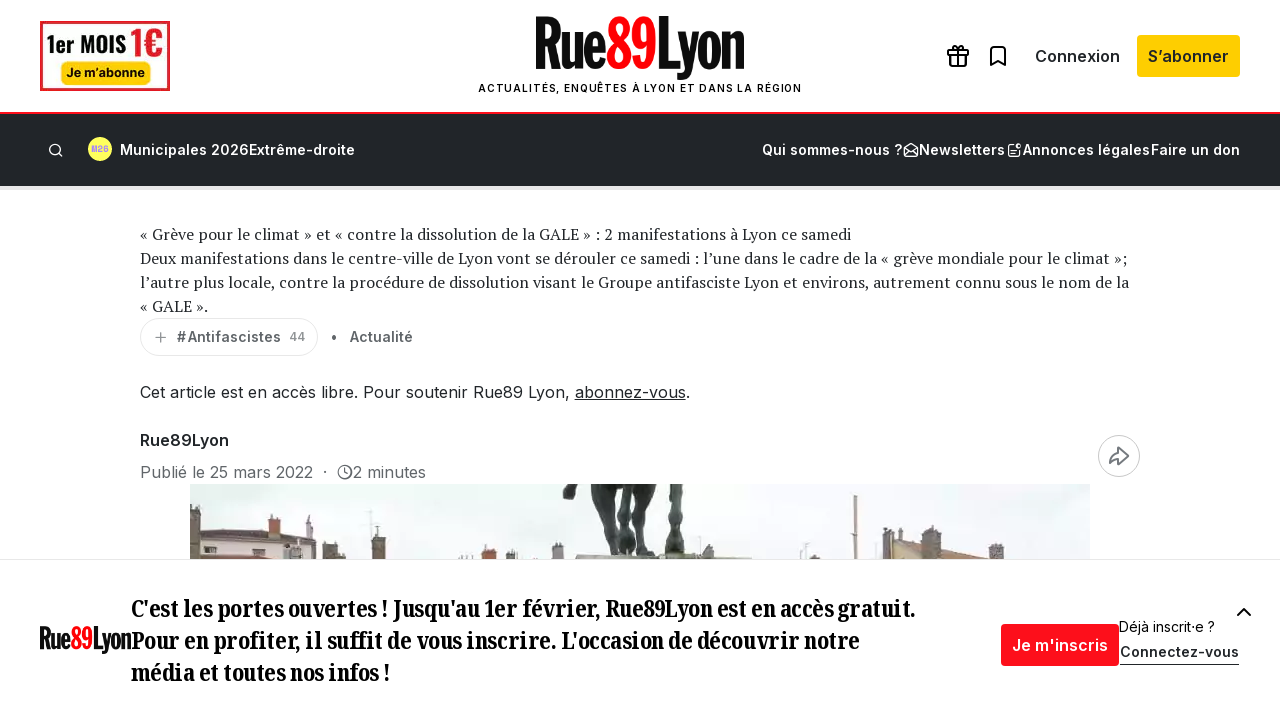

--- FILE ---
content_type: text/html; charset=utf-8
request_url: https://www.google.com/recaptcha/api2/aframe
body_size: 267
content:
<!DOCTYPE HTML><html><head><meta http-equiv="content-type" content="text/html; charset=UTF-8"></head><body><script nonce="9vhNt9dVqR6s7KNsllH4wA">/** Anti-fraud and anti-abuse applications only. See google.com/recaptcha */ try{var clients={'sodar':'https://pagead2.googlesyndication.com/pagead/sodar?'};window.addEventListener("message",function(a){try{if(a.source===window.parent){var b=JSON.parse(a.data);var c=clients[b['id']];if(c){var d=document.createElement('img');d.src=c+b['params']+'&rc='+(localStorage.getItem("rc::a")?sessionStorage.getItem("rc::b"):"");window.document.body.appendChild(d);sessionStorage.setItem("rc::e",parseInt(sessionStorage.getItem("rc::e")||0)+1);localStorage.setItem("rc::h",'1769291244039');}}}catch(b){}});window.parent.postMessage("_grecaptcha_ready", "*");}catch(b){}</script></body></html>